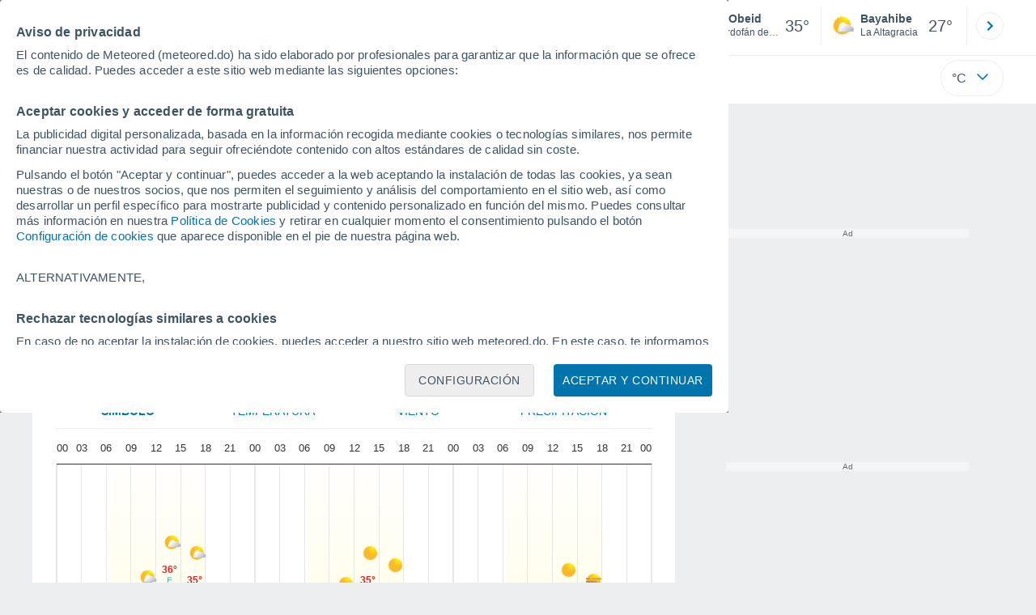

--- FILE ---
content_type: image/svg+xml
request_url: https://www.meteored.do/css/v3/svgs/symbols/color/1.svg
body_size: 634
content:
<svg width="32" height="32" fill="none" xmlns="http://www.w3.org/2000/svg"><path d="M15.505 5.47 15.992 4l.488 1.47c.395.016.782.062 1.161.117l.79-1.34.17 1.54c.372.094.736.21 1.092.35l1.03-1.162-.124 1.556c.348.17.689.364 1.014.565l1.254-.929-.441 1.494c.294.232.58.48.86.743l1.408-.674-.728 1.394c.248.294.488.595.705.913l1.525-.372-1.006 1.215c.185.333.356.681.503 1.03l1.58-.047-1.24.983c.109.356.202.712.28 1.084l1.555.263-1.409.735c.04.38.055.759.055 1.138l1.486.58-1.533.426c-.039.38-.1.75-.17 1.114l1.34.883-1.596.093c-.108.356-.24.696-.387 1.037L26.8 21.32l-1.587-.21c-.186.326-.38.643-.596.953l.89 1.339-1.517-.542c-.24.279-.488.542-.759.797l.62 1.486-1.394-.82a14.91 14.91 0 0 1-.914.642l.294 1.587-1.184-1.091c-.333.162-.681.309-1.03.44l-.039 1.618-.928-1.308a9.809 9.809 0 0 1-1.077.217L17.231 28l-.666-1.47a9.062 9.062 0 0 1-1.122 0L14.777 28l-.349-1.571c-.364-.054-.72-.124-1.076-.217l-.929 1.308-.039-1.602a11.271 11.271 0 0 1-1.037-.441L10.17 26.56l.294-1.572c-.317-.2-.627-.41-.929-.642l-1.378.813.612-1.47a9.408 9.408 0 0 1-.766-.806l-1.495.534.875-1.323a9.616 9.616 0 0 1-.604-.968l-1.571.21L6.33 20.23a12.23 12.23 0 0 1-.395-1.053l-1.563-.093 1.316-.867a11.57 11.57 0 0 1-.178-1.137L4 16.662l1.455-.573c0-.387.016-.774.055-1.153l-1.386-.72 1.533-.255c.077-.38.17-.743.278-1.107l-1.215-.967 1.556.038c.155-.356.325-.712.511-1.045l-.99-1.2 1.509.364c.217-.317.457-.626.712-.92l-.72-1.378 1.394.665c.278-.263.565-.518.867-.75l-.442-1.486 1.24.92c.332-.208.673-.402 1.021-.572l-.124-1.54 1.022 1.16c.356-.13.72-.247 1.1-.34l.17-1.532.782 1.339c.38-.062.766-.1 1.161-.116l.015-.024Z" fill="url(#a)"/><defs><radialGradient id="a" cx="0" cy="0" r="1" gradientUnits="userSpaceOnUse" gradientTransform="rotate(115.017 9.285 9.698) scale(22.9195 20.0013)"><stop stop-color="#FFFC00"/><stop offset=".568" stop-color="#F8BA28"/></radialGradient></defs></svg>


--- FILE ---
content_type: application/javascript; charset=utf-8
request_url: https://fundingchoicesmessages.google.com/f/AGSKWxXJH_4Egu8DXb96I1zGxPF2NoUXnIRc9-qJsBhSWI9jx2lwI2lvtW5b1vKR8wfs_F3JprDc4RuV6PJZFOgSstamdBf_G5dHonZgl8xu3oudwuyZjjGRMCuPNRBQ6trOo8XDTS5ViQ==?fccs=W251bGwsbnVsbCxudWxsLG51bGwsbnVsbCxudWxsLFsxNzY5NDM3MTc1LDI0MjAwMDAwMF0sbnVsbCxudWxsLG51bGwsW251bGwsWzcsNl0sbnVsbCxudWxsLG51bGwsbnVsbCxudWxsLG51bGwsbnVsbCxudWxsLG51bGwsMV0sImh0dHBzOi8vd3d3Lm1ldGVvcmVkLmRvL3RpZW1wby1lbl9FbCtPYmVpZC1BZnJpY2EtU3VkYW4tRWwrT2JlaWQtSFNPQi0xLTk5MDguaHRtbCIsbnVsbCxbWzgsIms2MVBCam1rNk8wIl0sWzksImVuLVVTIl0sWzE2LCJbMSwxLDFdIl0sWzE5LCIyIl0sWzE3LCJbMF0iXSxbMjQsIiJdLFsyOSwiZmFsc2UiXV1d
body_size: 119
content:
if (typeof __googlefc.fcKernelManager.run === 'function') {"use strict";this.default_ContributorServingResponseClientJs=this.default_ContributorServingResponseClientJs||{};(function(_){var window=this;
try{
var qp=function(a){this.A=_.t(a)};_.u(qp,_.J);var rp=function(a){this.A=_.t(a)};_.u(rp,_.J);rp.prototype.getWhitelistStatus=function(){return _.F(this,2)};var sp=function(a){this.A=_.t(a)};_.u(sp,_.J);var tp=_.ed(sp),up=function(a,b,c){this.B=a;this.j=_.A(b,qp,1);this.l=_.A(b,_.Pk,3);this.F=_.A(b,rp,4);a=this.B.location.hostname;this.D=_.Fg(this.j,2)&&_.O(this.j,2)!==""?_.O(this.j,2):a;a=new _.Qg(_.Qk(this.l));this.C=new _.dh(_.q.document,this.D,a);this.console=null;this.o=new _.mp(this.B,c,a)};
up.prototype.run=function(){if(_.O(this.j,3)){var a=this.C,b=_.O(this.j,3),c=_.fh(a),d=new _.Wg;b=_.hg(d,1,b);c=_.C(c,1,b);_.jh(a,c)}else _.gh(this.C,"FCNEC");_.op(this.o,_.A(this.l,_.De,1),this.l.getDefaultConsentRevocationText(),this.l.getDefaultConsentRevocationCloseText(),this.l.getDefaultConsentRevocationAttestationText(),this.D);_.pp(this.o,_.F(this.F,1),this.F.getWhitelistStatus());var e;a=(e=this.B.googlefc)==null?void 0:e.__executeManualDeployment;a!==void 0&&typeof a==="function"&&_.To(this.o.G,
"manualDeploymentApi")};var vp=function(){};vp.prototype.run=function(a,b,c){var d;return _.v(function(e){d=tp(b);(new up(a,d,c)).run();return e.return({})})};_.Tk(7,new vp);
}catch(e){_._DumpException(e)}
}).call(this,this.default_ContributorServingResponseClientJs);
// Google Inc.

//# sourceURL=/_/mss/boq-content-ads-contributor/_/js/k=boq-content-ads-contributor.ContributorServingResponseClientJs.en_US.k61PBjmk6O0.es5.O/d=1/exm=ad_blocking_detection_executable,kernel_loader,loader_js_executable/ed=1/rs=AJlcJMztj-kAdg6DB63MlSG3pP52LjSptg/m=cookie_refresh_executable
__googlefc.fcKernelManager.run('\x5b\x5b\x5b7,\x22\x5b\x5bnull,\\\x22meteored.do\\\x22,\\\x22AKsRol8IqLMD-jtBoejpAN0X69ZL9OLR6FRDJO4cl15Vb4IqlevLZP8hRQ05vrU7V_U8xLpx66iob-e9J513gR-sg1RYBzgv-XXjfNp5hTcnHTj-r2q_UBZnsqdXFYklXGbd1iEbrfzyW7SB0vxUf9OjCOEQxvMhZA\\\\u003d\\\\u003d\\\x22\x5d,null,\x5b\x5bnull,null,null,\\\x22https:\/\/fundingchoicesmessages.google.com\/f\/AGSKWxX7-t5jXDpMGIXArGdrB9ZbRWzYLsxC2SIi4F-2ybKKN3R5pKfYmebyr-u5PkCr8oCfwOjXS2mGl-rh99ZxSjuxtTmwNrfgpl9DK8o7m8Cxj9ptsoCVMDLbgNw5mZqr67_6Q2R-kA\\\\u003d\\\\u003d\\\x22\x5d,null,null,\x5bnull,null,null,\\\x22https:\/\/fundingchoicesmessages.google.com\/el\/AGSKWxVTiBeWa1G8RuGIN5myqNIWVB9sUwQDozluTBLbNvkFoTqwW0RmMczcurafO_2QMjIBVA5sMd2GiIket10H70Z0j2LBKLWKUpqj7qx2GYgL9M9s9FJ6plUeFpAdWOsm42_C96n3VQ\\\\u003d\\\\u003d\\\x22\x5d,null,\x5bnull,\x5b7,6\x5d,null,null,null,null,null,null,null,null,null,1\x5d\x5d,\x5b3,1\x5d\x5d\x22\x5d\x5d,\x5bnull,null,null,\x22https:\/\/fundingchoicesmessages.google.com\/f\/AGSKWxUaelj7nhnMU7xNypDRDw6hyiGAx7a_x5Kews0ud0B94GSfMOoB9dNlvP6zH9OCTwct7xoFVcBczp6Ddl0hbOTvWYL2nYNbncZWPE2KfWMHzdw3ILhz2k1odHfaPIP6x6VK4sJmLQ\\u003d\\u003d\x22\x5d\x5d');}

--- FILE ---
content_type: application/javascript; charset=utf-8
request_url: https://fundingchoicesmessages.google.com/f/AGSKWxXOdncc1TsLx44-6xkM5VKCLfYv9gk4rDF37FzhJ4UFmwd3Q7hxesL57GWDlgN355D7T5H-tFh5Jse-uiZyKEB5fwZT4Msg0PY3k0-KeBuS0Ohxa7on40_mzOXXkJGL__BdgKtQpRjH0uH89xWcxhSRnjV_gqtGUFyh_2hava-4EXawAMOern50UYI8/_/displayads1./videoad_new.?bannerid=.gr/ads//ads/header.
body_size: -1290
content:
window['907cbe49-389e-43b5-bbf4-be6f51d5430f'] = true;